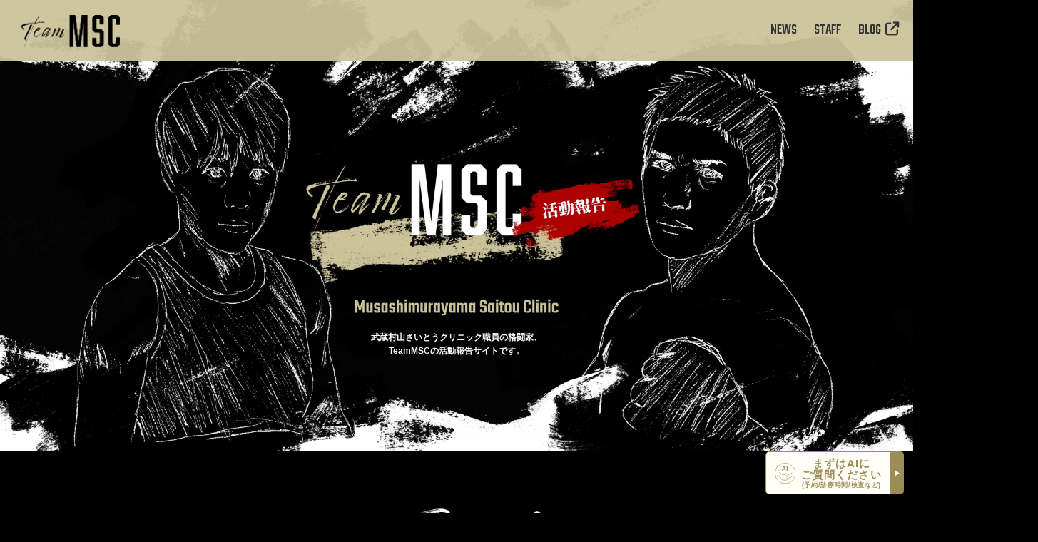

--- FILE ---
content_type: text/html; charset=UTF-8
request_url: https://msaito.jp/pr/?style=orange
body_size: 6071
content:

<!DOCTYPE html>
<html lang="ja">

<head>
	<meta charset="UTF-8" />
	<meta http-equiv="X-UA-Compatible" content="IE=edge" />
	<meta name="viewport" content="width=device-width, initial-scale=1, shrink-to-fit=no" />
	<meta name="format-detection" content="telephone=no" />
	<link rel="preconnect" href="https://fonts.googleapis.com">
	<link rel="preconnect" href="https://fonts.gstatic.com" crossorigin>
	<link href="https://fonts.googleapis.com/css2?family=Teko:wght@500&display=swap" rel="stylesheet">	<title>Team MSC 活動報告</title>
<meta name='robots' content='max-image-preview:large' />
<style id='wp-img-auto-sizes-contain-inline-css'>
img:is([sizes=auto i],[sizes^="auto," i]){contain-intrinsic-size:3000px 1500px}
/*# sourceURL=wp-img-auto-sizes-contain-inline-css */
</style>
<style id='wp-block-library-inline-css'>
:root{--wp-block-synced-color:#7a00df;--wp-block-synced-color--rgb:122,0,223;--wp-bound-block-color:var(--wp-block-synced-color);--wp-editor-canvas-background:#ddd;--wp-admin-theme-color:#007cba;--wp-admin-theme-color--rgb:0,124,186;--wp-admin-theme-color-darker-10:#006ba1;--wp-admin-theme-color-darker-10--rgb:0,107,160.5;--wp-admin-theme-color-darker-20:#005a87;--wp-admin-theme-color-darker-20--rgb:0,90,135;--wp-admin-border-width-focus:2px}@media (min-resolution:192dpi){:root{--wp-admin-border-width-focus:1.5px}}.wp-element-button{cursor:pointer}:root .has-very-light-gray-background-color{background-color:#eee}:root .has-very-dark-gray-background-color{background-color:#313131}:root .has-very-light-gray-color{color:#eee}:root .has-very-dark-gray-color{color:#313131}:root .has-vivid-green-cyan-to-vivid-cyan-blue-gradient-background{background:linear-gradient(135deg,#00d084,#0693e3)}:root .has-purple-crush-gradient-background{background:linear-gradient(135deg,#34e2e4,#4721fb 50%,#ab1dfe)}:root .has-hazy-dawn-gradient-background{background:linear-gradient(135deg,#faaca8,#dad0ec)}:root .has-subdued-olive-gradient-background{background:linear-gradient(135deg,#fafae1,#67a671)}:root .has-atomic-cream-gradient-background{background:linear-gradient(135deg,#fdd79a,#004a59)}:root .has-nightshade-gradient-background{background:linear-gradient(135deg,#330968,#31cdcf)}:root .has-midnight-gradient-background{background:linear-gradient(135deg,#020381,#2874fc)}:root{--wp--preset--font-size--normal:16px;--wp--preset--font-size--huge:42px}.has-regular-font-size{font-size:1em}.has-larger-font-size{font-size:2.625em}.has-normal-font-size{font-size:var(--wp--preset--font-size--normal)}.has-huge-font-size{font-size:var(--wp--preset--font-size--huge)}.has-text-align-center{text-align:center}.has-text-align-left{text-align:left}.has-text-align-right{text-align:right}.has-fit-text{white-space:nowrap!important}#end-resizable-editor-section{display:none}.aligncenter{clear:both}.items-justified-left{justify-content:flex-start}.items-justified-center{justify-content:center}.items-justified-right{justify-content:flex-end}.items-justified-space-between{justify-content:space-between}.screen-reader-text{border:0;clip-path:inset(50%);height:1px;margin:-1px;overflow:hidden;padding:0;position:absolute;width:1px;word-wrap:normal!important}.screen-reader-text:focus{background-color:#ddd;clip-path:none;color:#444;display:block;font-size:1em;height:auto;left:5px;line-height:normal;padding:15px 23px 14px;text-decoration:none;top:5px;width:auto;z-index:100000}html :where(.has-border-color){border-style:solid}html :where([style*=border-top-color]){border-top-style:solid}html :where([style*=border-right-color]){border-right-style:solid}html :where([style*=border-bottom-color]){border-bottom-style:solid}html :where([style*=border-left-color]){border-left-style:solid}html :where([style*=border-width]){border-style:solid}html :where([style*=border-top-width]){border-top-style:solid}html :where([style*=border-right-width]){border-right-style:solid}html :where([style*=border-bottom-width]){border-bottom-style:solid}html :where([style*=border-left-width]){border-left-style:solid}html :where(img[class*=wp-image-]){height:auto;max-width:100%}:where(figure){margin:0 0 1em}html :where(.is-position-sticky){--wp-admin--admin-bar--position-offset:var(--wp-admin--admin-bar--height,0px)}@media screen and (max-width:600px){html :where(.is-position-sticky){--wp-admin--admin-bar--position-offset:0px}}

/*# sourceURL=wp-block-library-inline-css */
</style><style id='global-styles-inline-css'>
:root{--wp--preset--aspect-ratio--square: 1;--wp--preset--aspect-ratio--4-3: 4/3;--wp--preset--aspect-ratio--3-4: 3/4;--wp--preset--aspect-ratio--3-2: 3/2;--wp--preset--aspect-ratio--2-3: 2/3;--wp--preset--aspect-ratio--16-9: 16/9;--wp--preset--aspect-ratio--9-16: 9/16;--wp--preset--color--black: #000000;--wp--preset--color--cyan-bluish-gray: #abb8c3;--wp--preset--color--white: #ffffff;--wp--preset--color--pale-pink: #f78da7;--wp--preset--color--vivid-red: #cf2e2e;--wp--preset--color--luminous-vivid-orange: #ff6900;--wp--preset--color--luminous-vivid-amber: #fcb900;--wp--preset--color--light-green-cyan: #7bdcb5;--wp--preset--color--vivid-green-cyan: #00d084;--wp--preset--color--pale-cyan-blue: #8ed1fc;--wp--preset--color--vivid-cyan-blue: #0693e3;--wp--preset--color--vivid-purple: #9b51e0;--wp--preset--gradient--vivid-cyan-blue-to-vivid-purple: linear-gradient(135deg,rgb(6,147,227) 0%,rgb(155,81,224) 100%);--wp--preset--gradient--light-green-cyan-to-vivid-green-cyan: linear-gradient(135deg,rgb(122,220,180) 0%,rgb(0,208,130) 100%);--wp--preset--gradient--luminous-vivid-amber-to-luminous-vivid-orange: linear-gradient(135deg,rgb(252,185,0) 0%,rgb(255,105,0) 100%);--wp--preset--gradient--luminous-vivid-orange-to-vivid-red: linear-gradient(135deg,rgb(255,105,0) 0%,rgb(207,46,46) 100%);--wp--preset--gradient--very-light-gray-to-cyan-bluish-gray: linear-gradient(135deg,rgb(238,238,238) 0%,rgb(169,184,195) 100%);--wp--preset--gradient--cool-to-warm-spectrum: linear-gradient(135deg,rgb(74,234,220) 0%,rgb(151,120,209) 20%,rgb(207,42,186) 40%,rgb(238,44,130) 60%,rgb(251,105,98) 80%,rgb(254,248,76) 100%);--wp--preset--gradient--blush-light-purple: linear-gradient(135deg,rgb(255,206,236) 0%,rgb(152,150,240) 100%);--wp--preset--gradient--blush-bordeaux: linear-gradient(135deg,rgb(254,205,165) 0%,rgb(254,45,45) 50%,rgb(107,0,62) 100%);--wp--preset--gradient--luminous-dusk: linear-gradient(135deg,rgb(255,203,112) 0%,rgb(199,81,192) 50%,rgb(65,88,208) 100%);--wp--preset--gradient--pale-ocean: linear-gradient(135deg,rgb(255,245,203) 0%,rgb(182,227,212) 50%,rgb(51,167,181) 100%);--wp--preset--gradient--electric-grass: linear-gradient(135deg,rgb(202,248,128) 0%,rgb(113,206,126) 100%);--wp--preset--gradient--midnight: linear-gradient(135deg,rgb(2,3,129) 0%,rgb(40,116,252) 100%);--wp--preset--font-size--small: 13px;--wp--preset--font-size--medium: 20px;--wp--preset--font-size--large: 36px;--wp--preset--font-size--x-large: 42px;--wp--preset--spacing--20: 0.44rem;--wp--preset--spacing--30: 0.67rem;--wp--preset--spacing--40: 1rem;--wp--preset--spacing--50: 1.5rem;--wp--preset--spacing--60: 2.25rem;--wp--preset--spacing--70: 3.38rem;--wp--preset--spacing--80: 5.06rem;--wp--preset--shadow--natural: 6px 6px 9px rgba(0, 0, 0, 0.2);--wp--preset--shadow--deep: 12px 12px 50px rgba(0, 0, 0, 0.4);--wp--preset--shadow--sharp: 6px 6px 0px rgba(0, 0, 0, 0.2);--wp--preset--shadow--outlined: 6px 6px 0px -3px rgb(255, 255, 255), 6px 6px rgb(0, 0, 0);--wp--preset--shadow--crisp: 6px 6px 0px rgb(0, 0, 0);}:where(.is-layout-flex){gap: 0.5em;}:where(.is-layout-grid){gap: 0.5em;}body .is-layout-flex{display: flex;}.is-layout-flex{flex-wrap: wrap;align-items: center;}.is-layout-flex > :is(*, div){margin: 0;}body .is-layout-grid{display: grid;}.is-layout-grid > :is(*, div){margin: 0;}:where(.wp-block-columns.is-layout-flex){gap: 2em;}:where(.wp-block-columns.is-layout-grid){gap: 2em;}:where(.wp-block-post-template.is-layout-flex){gap: 1.25em;}:where(.wp-block-post-template.is-layout-grid){gap: 1.25em;}.has-black-color{color: var(--wp--preset--color--black) !important;}.has-cyan-bluish-gray-color{color: var(--wp--preset--color--cyan-bluish-gray) !important;}.has-white-color{color: var(--wp--preset--color--white) !important;}.has-pale-pink-color{color: var(--wp--preset--color--pale-pink) !important;}.has-vivid-red-color{color: var(--wp--preset--color--vivid-red) !important;}.has-luminous-vivid-orange-color{color: var(--wp--preset--color--luminous-vivid-orange) !important;}.has-luminous-vivid-amber-color{color: var(--wp--preset--color--luminous-vivid-amber) !important;}.has-light-green-cyan-color{color: var(--wp--preset--color--light-green-cyan) !important;}.has-vivid-green-cyan-color{color: var(--wp--preset--color--vivid-green-cyan) !important;}.has-pale-cyan-blue-color{color: var(--wp--preset--color--pale-cyan-blue) !important;}.has-vivid-cyan-blue-color{color: var(--wp--preset--color--vivid-cyan-blue) !important;}.has-vivid-purple-color{color: var(--wp--preset--color--vivid-purple) !important;}.has-black-background-color{background-color: var(--wp--preset--color--black) !important;}.has-cyan-bluish-gray-background-color{background-color: var(--wp--preset--color--cyan-bluish-gray) !important;}.has-white-background-color{background-color: var(--wp--preset--color--white) !important;}.has-pale-pink-background-color{background-color: var(--wp--preset--color--pale-pink) !important;}.has-vivid-red-background-color{background-color: var(--wp--preset--color--vivid-red) !important;}.has-luminous-vivid-orange-background-color{background-color: var(--wp--preset--color--luminous-vivid-orange) !important;}.has-luminous-vivid-amber-background-color{background-color: var(--wp--preset--color--luminous-vivid-amber) !important;}.has-light-green-cyan-background-color{background-color: var(--wp--preset--color--light-green-cyan) !important;}.has-vivid-green-cyan-background-color{background-color: var(--wp--preset--color--vivid-green-cyan) !important;}.has-pale-cyan-blue-background-color{background-color: var(--wp--preset--color--pale-cyan-blue) !important;}.has-vivid-cyan-blue-background-color{background-color: var(--wp--preset--color--vivid-cyan-blue) !important;}.has-vivid-purple-background-color{background-color: var(--wp--preset--color--vivid-purple) !important;}.has-black-border-color{border-color: var(--wp--preset--color--black) !important;}.has-cyan-bluish-gray-border-color{border-color: var(--wp--preset--color--cyan-bluish-gray) !important;}.has-white-border-color{border-color: var(--wp--preset--color--white) !important;}.has-pale-pink-border-color{border-color: var(--wp--preset--color--pale-pink) !important;}.has-vivid-red-border-color{border-color: var(--wp--preset--color--vivid-red) !important;}.has-luminous-vivid-orange-border-color{border-color: var(--wp--preset--color--luminous-vivid-orange) !important;}.has-luminous-vivid-amber-border-color{border-color: var(--wp--preset--color--luminous-vivid-amber) !important;}.has-light-green-cyan-border-color{border-color: var(--wp--preset--color--light-green-cyan) !important;}.has-vivid-green-cyan-border-color{border-color: var(--wp--preset--color--vivid-green-cyan) !important;}.has-pale-cyan-blue-border-color{border-color: var(--wp--preset--color--pale-cyan-blue) !important;}.has-vivid-cyan-blue-border-color{border-color: var(--wp--preset--color--vivid-cyan-blue) !important;}.has-vivid-purple-border-color{border-color: var(--wp--preset--color--vivid-purple) !important;}.has-vivid-cyan-blue-to-vivid-purple-gradient-background{background: var(--wp--preset--gradient--vivid-cyan-blue-to-vivid-purple) !important;}.has-light-green-cyan-to-vivid-green-cyan-gradient-background{background: var(--wp--preset--gradient--light-green-cyan-to-vivid-green-cyan) !important;}.has-luminous-vivid-amber-to-luminous-vivid-orange-gradient-background{background: var(--wp--preset--gradient--luminous-vivid-amber-to-luminous-vivid-orange) !important;}.has-luminous-vivid-orange-to-vivid-red-gradient-background{background: var(--wp--preset--gradient--luminous-vivid-orange-to-vivid-red) !important;}.has-very-light-gray-to-cyan-bluish-gray-gradient-background{background: var(--wp--preset--gradient--very-light-gray-to-cyan-bluish-gray) !important;}.has-cool-to-warm-spectrum-gradient-background{background: var(--wp--preset--gradient--cool-to-warm-spectrum) !important;}.has-blush-light-purple-gradient-background{background: var(--wp--preset--gradient--blush-light-purple) !important;}.has-blush-bordeaux-gradient-background{background: var(--wp--preset--gradient--blush-bordeaux) !important;}.has-luminous-dusk-gradient-background{background: var(--wp--preset--gradient--luminous-dusk) !important;}.has-pale-ocean-gradient-background{background: var(--wp--preset--gradient--pale-ocean) !important;}.has-electric-grass-gradient-background{background: var(--wp--preset--gradient--electric-grass) !important;}.has-midnight-gradient-background{background: var(--wp--preset--gradient--midnight) !important;}.has-small-font-size{font-size: var(--wp--preset--font-size--small) !important;}.has-medium-font-size{font-size: var(--wp--preset--font-size--medium) !important;}.has-large-font-size{font-size: var(--wp--preset--font-size--large) !important;}.has-x-large-font-size{font-size: var(--wp--preset--font-size--x-large) !important;}
/*# sourceURL=global-styles-inline-css */
</style>

<style id='classic-theme-styles-inline-css'>
/*! This file is auto-generated */
.wp-block-button__link{color:#fff;background-color:#32373c;border-radius:9999px;box-shadow:none;text-decoration:none;padding:calc(.667em + 2px) calc(1.333em + 2px);font-size:1.125em}.wp-block-file__button{background:#32373c;color:#fff;text-decoration:none}
/*# sourceURL=/wp-includes/css/classic-themes.min.css */
</style>
<link rel='stylesheet' id='core-css' href='https://msaito.jp/pr/wp-content/themes/teamMSC/src/css/style.css?ver=0.0.2' media='all' />
<script src="https://msaito.jp/pr/wp-includes/js/jquery/jquery.min.js?ver=3.7.1" id="jquery-core-js"></script>
<script src="https://msaito.jp/pr/wp-includes/js/jquery/jquery-migrate.min.js?ver=3.4.1" id="jquery-migrate-js"></script>
</head>


<body class="home blog wp-theme-teamMSC">
<header class="global_header hum_parent">
	<div class="container">
		<h1 class="logo_box">			<a href="https://msaito.jp/pr/">
				<img src="https://msaito.jp/pr/wp-content/themes/teamMSC/src/img/common/logo.webp" alt="医療法人社団もかほ会広報部 TeamMSC" class="img-fluid" width="138">
			</a>
		</h1>		<nav class="hum_navigation">
			<ul class="navbar-nav Teko">
				<li class="menu-item">
					<a href="https://msaito.jp/pr/category/news/">NEWS</a>
				</li>
				<li class="menu-item">
					<a href="https://msaito.jp/pr/staff/">STAFF</a>
				</li>
				<li class="menu-item">
					<a href="https://teammsc.hatenablog.com/" target="_blank">BLOG&nbsp;&nbsp;<i class="fa-sharp fa-solid fa-arrow-up-right-from-square"></i></a>
				</li>
			</ul>
		</nav>
		<button type="button" class="hum_toggle">
			<span class="hum_toggle_icon"></span>
		</button>
	</div>
</header>

<main class="top_main">

<div class="mv_area">
	<img src="https://msaito.jp/pr/wp-content/themes/teamMSC/src/img/top/mv.webp" alt="" class="img-fluid mv">
	<p class="text-center fw-bold">武蔵村山さいとうクリニック職員の格闘家、<br>TeamMSCの活動報告サイトです。</p>
</div>

<button class="floating-banner-container" id="open-chatbot">
        <div class="banner-inr">
          <div class="icon-box">
            <img src="https://msaito.jp/pr/wp-content/themes/teamMSC/src/img/top/floating_icon_pr.svg" alt="AI">
          </div>
          <div class="text-box">
          <p class="lead-text">
            まずはAIに<br>
            ご質問ください
          </p>
          <p class="detail-text">
            (予約/診療時間/検査など)
          </p>
          </div>
        </div>
      <div class="arrow-box"></div>
</button>

<section id="top_staff" class="top_section">
	<div class="container">
		<h2 class="section_title heading-img text-center">
			<img src="https://msaito.jp/pr/wp-content/themes/teamMSC/src/img/top/h-staff.webp" alt="staff" class="img-fluid" width="390">
		</h2>
		<div class="staff_contents">
			<img src="https://msaito.jp/pr/wp-content/themes/teamMSC/src/img/top/img-staff.webp" alt="staff" class="img-fluid" width="1070">
			<div class="staff-01">
				<h3 class="name">浜崎 朱加</h3>
				<a href="https://msaito.jp/pr/staff-hamasaki/" class="btn btn-underline-primary arrow_btn Teko fw-normal">PROFILE</a>
			</div>
			<div class="staff-02">
				<h3 class="name">アミバ</h3>
				<a href="https://msaito.jp/pr/staff-amiba/" class="btn btn-underline-primary arrow_btn Teko fw-normal">PROFILE</a>
			</div>
		</div>
	</div>
</section>
<section id="top_staff" class="top_section">
	<div class="container">
			<div class="staff_contents">
				<img src="https://msaito.jp/pr/wp-content/themes/teamMSC/src/img/top/img-staff02.webp" alt="staff" class="img-fluid" width="1070">
				<div class="staff-01">
					<h3 class="name">風間 敏臣</h3>
					<a href="https://msaito.jp/pr/staff-kazama/" class="btn btn-underline-primary arrow_btn Teko fw-normal">PROFILE</a>
				</div>
				<div class="staff-02">
					<h3 class="name">鬼神 光司</h3>
					<a href="https://msaito.jp/pr/staff-kanda/" class="btn btn-underline-primary arrow_btn Teko fw-normal">PROFILE</a>
				</div>
			</div>
	</div>
</section>
<section id="top_news" class="top_section bg_gray">
	<div class="container">
		<div class="row align-items-center">
			<div class="left col-md-5 col-lg-4 mb-5 mb-md-0">
				<h2 class="section_title heading-img text-center mb-4">
					<img src="https://msaito.jp/pr/wp-content/themes/teamMSC/src/img/top/h-news.webp" alt="news" class="img-fluid" width="390">
				</h2>
								<a href="https://msaito.jp/pr/category/news/" class="btn btn-outline-primary block_btn arrow_btn Teko fw-normal">News list</a>
			</div>
			<div class="archive_list right col-md-7 col-lg-8">
													<a href="https://msaito.jp/pr/2025/08/12/%e9%a2%a8%e9%96%93%e6%95%8f%e8%87%a3%e9%81%b8%e6%89%8b_ufc250810/" class="archive_link">
												  <figure class="eye-catch">
						    <img width="180" height="667" src="https://msaito.jp/pr/wp-content/uploads/2025/08/kazama_250810.jpg" class="attachment-post-thumbnail size-post-thumbnail wp-post-image" alt="" decoding="async" fetchpriority="high" srcset="https://msaito.jp/pr/wp-content/uploads/2025/08/kazama_250810.jpg 1000w, https://msaito.jp/pr/wp-content/uploads/2025/08/kazama_250810-300x200.jpg 300w, https://msaito.jp/pr/wp-content/uploads/2025/08/kazama_250810-768x512.jpg 768w" sizes="(max-width: 1000px) 100vw, 1000px" />					    </figure>
												<div class="text">
							<time class="archive_time Teko fw-normal" datetime="2025-08-12">2025.08.12</time>
							<h3 class="archive_title">風間敏臣選手がUFC Fight Nightに出場しました</h3>
						</div>
					</a>
									<a href="https://msaito.jp/pr/2025/06/25/%e9%a2%a8%e9%96%93%e6%95%8f%e8%87%a3%e9%81%b8%e6%89%8b%e8%a9%a6%e5%90%88%e6%b1%ba%e5%ae%9a250810/" class="archive_link">
												  <figure class="eye-catch">
						  	<img src="https://msaito.jp/pr/wp-content/themes/teamMSC/src/img/common/no-image.webp" alt="TeamsMSC 活動報告" width="180">
						    </figure>
												<div class="text">
							<time class="archive_time Teko fw-normal" datetime="2025-06-25">2025.06.25</time>
							<h3 class="archive_title">風間敏臣選手の試合が決定しました</h3>
						</div>
					</a>
									<a href="https://msaito.jp/pr/2025/06/16/%e9%ac%bc%e7%a5%9e%e5%85%89%e5%8f%b8%e9%81%b8%e6%89%8bkrossover250615/" class="archive_link">
												  <figure class="eye-catch">
						    <img width="180" height="600" src="https://msaito.jp/pr/wp-content/uploads/2025/06/Gte-S77bwAAHppD.jpg" class="attachment-post-thumbnail size-post-thumbnail wp-post-image" alt="" decoding="async" srcset="https://msaito.jp/pr/wp-content/uploads/2025/06/Gte-S77bwAAHppD.jpg 800w, https://msaito.jp/pr/wp-content/uploads/2025/06/Gte-S77bwAAHppD-300x225.jpg 300w, https://msaito.jp/pr/wp-content/uploads/2025/06/Gte-S77bwAAHppD-768x576.jpg 768w" sizes="(max-width: 800px) 100vw, 800px" />					    </figure>
												<div class="text">
							<time class="archive_time Teko fw-normal" datetime="2025-06-16">2025.06.16</time>
							<h3 class="archive_title">鬼神光司選手がKROSS×OVERで勝利しました</h3>
						</div>
					</a>
											</div>
		</div>
	</div>
</section>

<section id="top_relation" class="top_section">
	<div class="container">
		<h2 class="section_title heading-img text-center mb-4">
			<img src="https://msaito.jp/pr/wp-content/themes/teamMSC/src/img/top/h-relation.webp" alt="Relations" class="img-fluid" width="390">
		</h2>
		<!-- wp:group {"className":"row","layout":{"type":"constrained"}} -->
<div class="wp-block-group row"><!-- wp:image {"id":179,"sizeSlug":"full","linkDestination":"custom","className":"col-md-4 mb-4"} -->
<figure class="wp-block-image size-full col-md-4 mb-4"><a href="https://teammsc.hatenablog.com/" target="_blank" rel="noreferrer noopener"><img src="https://msaito.jp/pr/wp-content/uploads/2024/07/teammsc_blog.jpg" alt="" class="wp-image-179"/></a></figure>
<!-- /wp:image -->

<!-- wp:image {"id":138,"sizeSlug":"full","linkDestination":"custom","className":"col-md-4 mb-4"} -->
<figure class="wp-block-image size-full col-md-4 mb-4"><a href="https://msaito.jp/" target="_blank" rel="noreferrer noopener"><img src="https://msaito.jp/pr/wp-content/uploads/2023/06/bnr02.webp" alt="医療法人社団もかほ会法人サイトはこちら" class="wp-image-138"/></a></figure>
<!-- /wp:image --></div>
<!-- /wp:group -->	</div>
</section>

</main>

<footer class="global_footer">
	<p class="copy">Copyright &copy; 2025 医療法人社団もかほ会</p>
</footer>
<script type="speculationrules">
{"prefetch":[{"source":"document","where":{"and":[{"href_matches":"/pr/*"},{"not":{"href_matches":["/pr/wp-*.php","/pr/wp-admin/*","/pr/wp-content/uploads/*","/pr/wp-content/*","/pr/wp-content/plugins/*","/pr/wp-content/themes/teamMSC/*","/pr/*\\?(.+)"]}},{"not":{"selector_matches":"a[rel~=\"nofollow\"]"}},{"not":{"selector_matches":".no-prefetch, .no-prefetch a"}}]},"eagerness":"conservative"}]}
</script>
<script id="app-js-extra">
/* <![CDATA[ */
var DATA = {"template":"https://msaito.jp/pr/wp-content/themes/teamMSC/","ajax":"https://msaito.jp/pr/wp-admin/admin-ajax.php","home_url":"https://msaito.jp/pr"};
//# sourceURL=app-js-extra
/* ]]> */
</script>
<script src="https://msaito.jp/pr/wp-content/themes/teamMSC/src/js/app.js?ver=0.0.2" id="app-js"></script>
<script src="https://console.nomoca-ai.com/api/chatbot?bid=NDI3MTM5NTItNjU3MS01OGYxLTVmN2ItZmY2MWEzMmY5NTBkOkJvdDoxOTA1&open_trigger=banner"></script>
</body>
</html>


--- FILE ---
content_type: image/svg+xml
request_url: https://msaito.jp/pr/wp-content/themes/teamMSC/src/img/top/floating_icon_pr.svg
body_size: 3376
content:
<svg id="グループ_692" data-name="グループ 692" xmlns="http://www.w3.org/2000/svg" width="45" height="45" viewBox="0 0 45 45">
  <path id="パス_102648" data-name="パス 102648" d="M-4.812-7.114c.294-1.029.588-2.151.842-3.233H-3.9c.281,1.069.548,2.2.855,3.233l.294,1.082H-5.106Zm-3.42,5.156h2L-5.534-4.5h3.206l.695,2.538H.437l-3.179-9.9H-5.066Zm10.5,0H4.244v-9.9H2.267Z" transform="translate(23.494 19)" fill="#9c8c56"/>
  <path id="パス_102627" data-name="パス 102627" d="M225.12,356.542c-.081-.23-.182-.305-.365-.257-.591.158-1.184.311-1.77.485-.526.156-1.052.318-1.564.515-.841.322-1.67.675-2.507,1.009-.353.14-.712.266-1.069.4a1.252,1.252,0,0,1-.18.04,1.2,1.2,0,0,0-.066-.3c-.153-.281-.32-.282-.489-.015a5.693,5.693,0,0,1-.926,1.119c-.1.1-.207.191-.312.283-.19.165-.384.327-.592.5a20.33,20.33,0,0,0-2.11-2.473,9.806,9.806,0,0,0,1.331-1,1.181,1.181,0,0,0,.371-.776.8.8,0,0,0-.014-.272.407.407,0,0,0-.33-.259c-.087.009-.174.127-.2.273,0,.028,0,.057-.009.084a1.068,1.068,0,0,1-.339.616c-.308.246-.612.5-.926.737-.275.209-.284.2-.531-.026l-.062-.057c-.278-.248-.561-.491-.831-.747-.147-.14-.272-.3-.409-.456-.227-.249-.457-.5-.685-.745-.176-.192-.345-.391-.528-.575s-.354-.322-.531-.484a2.945,2.945,0,0,0-.772-.546c-.238-.105-.482-.2-.718-.306a4.794,4.794,0,0,0-1.6-.42c-.187-.017-.372-.058-.576-.091.03-.084.057-.141.071-.2a1.133,1.133,0,0,0,.062-.329,4.473,4.473,0,0,0-.1-.667.673.673,0,0,0-.154-.273.178.178,0,0,0-.321.082.427.427,0,0,0-.007.147c.009.112.019.225.037.336a.614.614,0,0,1-.131.474,1.95,1.95,0,0,1-1.24.776,5.4,5.4,0,0,1-1.452.06,2.456,2.456,0,0,1-.723-.136.7.7,0,0,1-.364-.275c-.094-.285.6-.808.6-.808l.789-.5a1.2,1.2,0,0,1,.107-.1c.143-.1.287-.2.434-.3a6.338,6.338,0,0,1,1.183-.645.736.736,0,0,1,.309-.046,4.682,4.682,0,0,1,.48.068,5.533,5.533,0,0,0,1.423.144,4.1,4.1,0,0,0,.771-.1,2.96,2.96,0,0,1,1.8.146c.3.1.577.26.87.378s.621.227.933.337c.478.169.957.333,1.433.5a4.794,4.794,0,0,1,.745.295,5.2,5.2,0,0,1,1.066.711,2.534,2.534,0,0,1,.716,1.167,1.2,1.2,0,0,0,.132.308c.067.107.154.112.248.025a.455.455,0,0,0,.152-.439,4.737,4.737,0,0,0-.216-.681,5.016,5.016,0,0,0-.248-.476c.085-.028.152-.047.216-.071.375-.141.755-.269,1.122-.43.386-.169.759-.37,1.138-.556.555-.273,1.123-.52,1.653-.845.1-.059.2-.107.3-.158.551-.283,1.1-.561,1.651-.85.521-.275,1.035-.563,1.553-.844.135-.072.179-.147.132-.29a.361.361,0,0,0-.589-.234c-.408.222-.809.457-1.212.687-.317.182-.627.377-.949.548-.391.208-.806.375-1.186.6-.576.344-1.182.624-1.778.927-.232.117-.469.226-.705.336a12.3,12.3,0,0,1-1.594.672.384.384,0,0,1-.384-.081,5.425,5.425,0,0,0-1.2-.7c-.391-.157-.792-.289-1.188-.432-.152-.055-.3-.114-.456-.166-.419-.144-.843-.276-1.258-.43a10.167,10.167,0,0,0-1.676-.613,2.6,2.6,0,0,0-1.13-.026,4.024,4.024,0,0,1-.622.114,3.923,3.923,0,0,1-1.095-.012c-.311-.058-.624-.1-.933-.162a1.513,1.513,0,0,0-1.108.237c-.393.234-.776.485-1.15.746-.478.335-.945.686-1.412,1.035a.2.2,0,0,1-.231.035c-.216-.1-.443-.184-.649-.3-.262-.149-.513-.32-.761-.491a18.607,18.607,0,0,1-1.569-1.244c-.323-.28-.653-.553-.99-.816-.555-.432-1.114-.859-1.683-1.273a4.211,4.211,0,0,0-.694-.4.492.492,0,0,0-.607.155.149.149,0,0,0,.015.223.725.725,0,0,0,.126.077c.151.087.308.164.453.261.186.126.366.262.543.4.448.349.907.687,1.337,1.058q.862.745,1.763,1.442c.29.223.587.436.876.66a4.653,4.653,0,0,0,1.618.893.689.689,0,0,0,.231.572c.02.016.021.053.037.075a1.784,1.784,0,0,0,.239.289,1.72,1.72,0,0,0,1.027.392,11.685,11.685,0,0,0,1.475.026,2.9,2.9,0,0,0,1.287-.43.34.34,0,0,1,.291-.041c.238.06.479.109.721.153a5.729,5.729,0,0,1,1.095.218c.21.081.423.155.631.242a4.216,4.216,0,0,1,1.195.7c.564.5,1.04,1.089,1.549,1.641.262.286.518.575.781.86a2.358,2.358,0,0,0,.207.179c.1.085.206.17.306.258a5.348,5.348,0,0,0,.877.722.749.749,0,0,1,.18.175q.4.454.788.909a9.521,9.521,0,0,1,1.063,1.444,2.02,2.02,0,0,1,.248.714.644.644,0,0,1-.1.506,1.282,1.282,0,0,1-.687.466,1.1,1.1,0,0,1-.64-.087,2.9,2.9,0,0,1-1.288-.851c-.244-.3-.516-.579-.749-.887-.156-.206-.255-.452-.4-.668a4.256,4.256,0,0,1-.506-1.129.392.392,0,0,0-.206-.247c-.076.025-.165.047-.249.082a.279.279,0,0,0-.179.4,2.024,2.024,0,0,1,.086.215,4.027,4.027,0,0,0,.794,1.473c.159.215.335.416.5.625a5.823,5.823,0,0,0,1.069,1.1,1.106,1.106,0,0,1,.1.091c-.024.09-.052.177-.069.265a.97.97,0,0,1-.372.6,2.379,2.379,0,0,1-.4.267.659.659,0,0,1-.306.055,1.185,1.185,0,0,1-.806-.367c-.261-.256-.5-.534-.768-.785-.311-.3-.638-.574-.96-.859a.558.558,0,0,0-.608-.112.306.306,0,0,0-.159.15c-.033.082.045.139.108.186s.152.1.22.162a19.578,19.578,0,0,1,1.634,1.648.244.244,0,0,1,.051.286,1.176,1.176,0,0,1-.461.509.794.794,0,0,1-1.066-.006c-.433-.335-.883-.649-1.309-.993a5.074,5.074,0,0,0-.716-.479.608.608,0,0,0-.546.031c-.023.008-.041.036-.056.06-.072.121-.042.215.11.284a2.756,2.756,0,0,1,.768.515c.091.087.205.148.3.228a1.916,1.916,0,0,1,.414.366c-.077.267-.3.384-.485.528a.611.611,0,0,1-.748-.009,4.672,4.672,0,0,1-.392-.319c-.112-.091-.226-.18-.339-.269-.025.01-.031,0-.033-.017a.21.21,0,0,1,0-.063.893.893,0,0,0-.56-.928,1.975,1.975,0,0,0-1.1-.252c-.06,0-.121,0-.192,0v-.167a.853.853,0,0,0-.2-.565,1.5,1.5,0,0,0-1.276-.571,2,2,0,0,0-.823.157.284.284,0,0,1-.095.013,1.767,1.767,0,0,0-1.961-1.069,2.894,2.894,0,0,0-.376-.334,7.04,7.04,0,0,1-1-.809c-.453-.411-.881-.85-1.346-1.247q-.965-.821-1.894-1.68a9.772,9.772,0,0,0-1.687-1.3,9.6,9.6,0,0,0-1.379-.73c-.388-.149-.78-.288-1.151-.47a.567.567,0,0,0-.612.021.285.285,0,0,0-.155.234c-.005.11.071.158.162.2.421.178.839.362,1.261.537a9.01,9.01,0,0,1,1.593.864,14.356,14.356,0,0,1,1.593,1.25c.623.56,1.255,1.109,1.881,1.665q.425.378.838.769a.24.24,0,0,1,.064.161c0,.162-.027.321-.029.483a.832.832,0,0,0,.389.755,1.968,1.968,0,0,0,.895.354.47.47,0,0,1,.117.043c-.025.092-.051.173-.067.255a.926.926,0,0,0,.235.88,3.651,3.651,0,0,0,1.056.726.963.963,0,0,0,.531.107c.138-.016.277-.029.421-.043a1.611,1.611,0,0,0,.5.623,5.638,5.638,0,0,0,.5.308,1.268,1.268,0,0,0,1,.134c.094-.026.189-.047.283-.07l-.023.038c.116.1.23.205.349.3a1.919,1.919,0,0,0,.9.387,1.135,1.135,0,0,0,1.191-.371.333.333,0,0,1,.06-.015c.044.052.1.122.159.19a1.207,1.207,0,0,0,.781.461,1.574,1.574,0,0,0,1.312-.448c.109-.106.228-.2.355-.313a2.03,2.03,0,0,1,.188.118,1.114,1.114,0,0,0,.856.22,2,2,0,0,0,1.1-.531,6.909,6.909,0,0,0,.5-.555,1.631,1.631,0,0,0,.746.07,1.988,1.988,0,0,0,.723-.281,2.468,2.468,0,0,0,.61-.479,2.06,2.06,0,0,0,.311-.681.248.248,0,0,1,.051,0,.789.789,0,0,1,.08.026,1.477,1.477,0,0,0,1.19-.03,3.025,3.025,0,0,0,.816-.553.832.832,0,0,0,.3-.446,1.617,1.617,0,0,0,0-.751l-.092-.336c.075-.046.143-.083.205-.128a6.589,6.589,0,0,0,1.169-1.091c.087-.1.161-.188.316-.149a.409.409,0,0,0,.2-.037c.534-.177,1.07-.348,1.6-.539.416-.151.822-.329,1.234-.494.542-.216,1.075-.459,1.629-.64a21.121,21.121,0,0,1,2.958-.845.326.326,0,0,0,.1-.037.242.242,0,0,0,.136-.347m-26.485,4.945a1.947,1.947,0,0,1-.846-.338c-.223-.154-.183-.379-.212-.587l.045-.03,1.119.929a.435.435,0,0,1-.106.026m2.3,1.236-.168.354c.011.221,0,.238-.181.264a1.063,1.063,0,0,1-.617-.08,3.006,3.006,0,0,1-.794-.515.412.412,0,0,1-.018-.579l.18-.347a.278.278,0,0,1,.212-.18,1.732,1.732,0,0,1,.477-.046,1.292,1.292,0,0,1,.916.459,2.084,2.084,0,0,1,.2.417l-.206.252m2.314.972c-.05.048-.3.648-.4.685a.914.914,0,0,1-.6.045,2.118,2.118,0,0,1-.769-.426.659.659,0,0,1-.153-.851l.17-.266a.637.637,0,0,1,.328-.3,3.718,3.718,0,0,1,.636-.144.948.948,0,0,1,.828.337.637.637,0,0,1-.039.923m1.866,1.272a.793.793,0,0,1-.456.173c-.271-.069-.547-.124-.813-.212a.542.542,0,0,1-.412-.51.667.667,0,0,1,.373-.6,1.2,1.2,0,0,1,1.288.229.743.743,0,0,1,.019.919" transform="translate(-185.126 -327.307)" fill="#9c8c56" fill-rule="evenodd"/>
  <g id="楕円形_1" data-name="楕円形 1" fill="none" stroke="#9c8c56" stroke-width="1">
    <circle cx="22.5" cy="22.5" r="22.5" stroke="none"/>
    <circle cx="22.5" cy="22.5" r="22" fill="none"/>
  </g>
</svg>
